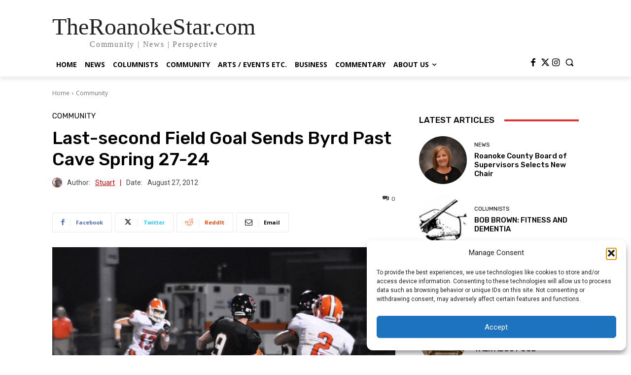

--- FILE ---
content_type: text/html; charset=UTF-8
request_url: https://www.theroanokestar.com/wp-admin/admin-ajax.php?td_theme_name=Newspaper&v=12.6.8
body_size: -530
content:
{"18715":205}